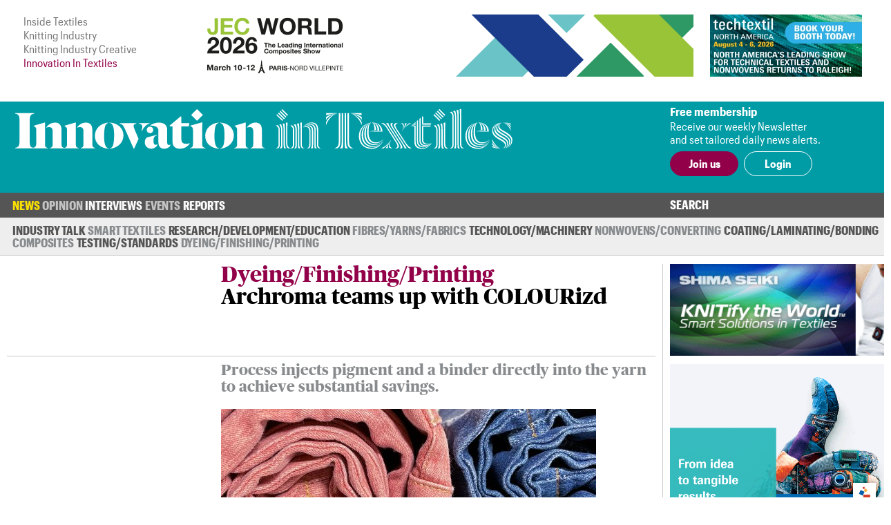

--- FILE ---
content_type: application/javascript; charset=UTF-8
request_url: https://www.innovationintextiles.com/cdn-cgi/challenge-platform/scripts/jsd/main.js
body_size: 9920
content:
window._cf_chl_opt={AKGCx8:'b'};~function(o6,Wa,Wq,WC,Wd,WS,WE,Wz,o0,o2){o6=T,function(R,Y,oe,o5,W,o){for(oe={R:387,Y:483,W:398,o:556,J:622,c:466,M:453,D:591,L:513,A:626,G:573},o5=T,W=R();!![];)try{if(o=parseInt(o5(oe.R))/1+parseInt(o5(oe.Y))/2+parseInt(o5(oe.W))/3*(-parseInt(o5(oe.o))/4)+-parseInt(o5(oe.J))/5*(parseInt(o5(oe.c))/6)+-parseInt(o5(oe.M))/7+-parseInt(o5(oe.D))/8*(-parseInt(o5(oe.L))/9)+parseInt(o5(oe.A))/10*(parseInt(o5(oe.G))/11),o===Y)break;else W.push(W.shift())}catch(J){W.push(W.shift())}}(g,377020),Wa=this||self,Wq=Wa[o6(463)],WC=null,Wd=WX(),WS={},WS[o6(632)]='o',WS[o6(539)]='s',WS[o6(413)]='u',WS[o6(378)]='z',WS[o6(441)]='n',WS[o6(437)]='I',WS[o6(501)]='b',WE=WS,Wa[o6(500)]=function(R,Y,W,o,Jl,JQ,Jj,oG,J,D,L,A,G,h,Z){if(Jl={R:613,Y:606,W:566,o:642,J:546,c:450,M:546,D:376,L:479,A:580,G:376,h:580,Z:505,I:460,x:538,N:429,b:427,V:605,y:446,U:549,F:585,j:585,Q:480,l:551},JQ={R:535,Y:538,W:518,o:585},Jj={R:559,Y:421,W:435,o:404},oG=o6,J={'cJGzI':function(I,N){return I+N},'xiWmo':oG(Jl.R),'KZTwu':function(I,N){return N===I},'VKSZR':function(I,x,N,V){return I(x,N,V)},'JLjSd':oG(Jl.Y),'froBm':function(I,N){return N===I},'EALhj':function(I,x,N){return I(x,N)}},J[oG(Jl.W)](null,Y)||void 0===Y)return o;for(D=WK(Y),R[oG(Jl.o)][oG(Jl.J)]&&(D=D[oG(Jl.c)](R[oG(Jl.o)][oG(Jl.M)](Y))),D=R[oG(Jl.D)][oG(Jl.L)]&&R[oG(Jl.A)]?R[oG(Jl.G)][oG(Jl.L)](new R[(oG(Jl.h))](D)):function(I,ou,x){for(ou=oG,I[ou(JQ.R)](),x=0;x<I[ou(JQ.Y)];I[x]===I[x+1]?I[ou(JQ.W)](J[ou(JQ.o)](x,1),1):x+=1);return I}(D),L='nAsAaAb'.split('A'),L=L[oG(Jl.Z)][oG(Jl.I)](L),A=0;A<D[oG(Jl.x)];G=D[A],h=J[oG(Jl.N)](Wi,R,Y,G),L(h)?oG(Jl.Y)===J[oG(Jl.b)]?(Z='s'===h&&!R[oG(Jl.V)](Y[G]),J[oG(Jl.y)](oG(Jl.U),J[oG(Jl.F)](W,G))?M(J[oG(Jl.j)](W,G),h):Z||J[oG(Jl.Q)](M,W+G,Y[G])):Y(J[oG(Jl.l)]):M(W+G,h),A++);return o;function M(I,x,oh){oh=oG,Object[oh(Jj.R)][oh(Jj.Y)][oh(Jj.W)](o,x)||(o[x]=[]),o[x][oh(Jj.o)](I)}},Wz=o6(633)[o6(467)](';'),o0=Wz[o6(505)][o6(460)](Wz),Wa[o6(523)]=function(R,Y,Jv,JC,oZ,W,o,J,M,D){for(Jv={R:595,Y:538,W:373,o:434,J:522,c:396,M:586,D:392,L:404,A:487,G:407},JC={R:555},oZ=o6,W={'quEBg':function(L,A){return L+A},'OfxPv':function(L,A){return L<A},'dCmmV':function(L,A){return L===A},'jUmVX':function(L,A){return L(A)}},o=Object[oZ(Jv.R)](Y),J=0;J<o[oZ(Jv.Y)];J++)if(oZ(Jv.W)!==oZ(Jv.o)){if(M=o[J],'f'===M&&(M='N'),R[M]){for(D=0;W[oZ(Jv.J)](D,Y[o[J]][oZ(Jv.Y)]);W[oZ(Jv.c)](-1,R[M][oZ(Jv.M)](Y[o[J]][D]))&&(W[oZ(Jv.D)](o0,Y[o[J]][D])||R[M][oZ(Jv.L)]('o.'+Y[o[J]][D])),D++);}else R[M]=Y[o[J]][oZ(Jv.A)](function(L,oI){return oI=oZ,W[oI(JC.R)]('o.',L)})}else return W[oZ(Jv.G)](o)},o2=function(cy,cV,cx,cI,cu,ch,cG,cw,cp,oN,Y,W,o,J){return cy={R:415,Y:629,W:639,o:402,J:526,c:636},cV={R:428,Y:502,W:493,o:370,J:554,c:403,M:502,D:447,L:481,A:579,G:391,h:502,Z:404,I:468,x:540,N:384,b:595,V:538,y:597,U:538,F:557,j:586,Q:512,l:487,H:445,s:391,a:502,C:372,v:412,k:414,e:492,O:552,n:537,m:502,f:616,X:404,d:631},cx={R:532},cI={R:443},cu={R:484,Y:527,W:538},ch={R:407},cG={R:464,Y:391,W:538,o:616,J:559,c:421,M:435,D:559,L:421,A:407,G:418,h:418,Z:509,I:404,x:403,N:447,b:404,V:386,y:403,U:563,F:525,j:536,Q:611,l:407,H:563,s:386,a:386,C:502,v:386,k:403,e:618,O:403,n:435,m:563,f:431,X:508,d:464,B:542,S:618,E:563,P:590,i:404,K:403,z:407,g0:509,g1:456,g2:541,g3:462,g4:447,g5:404,g6:403,g7:554,g8:635,g9:404,gg:528,gT:474,gR:375,gY:497,gW:537},cw={R:386},cp={R:472,Y:616},oN=o6,Y={'oUObx':function(c,M){return c==M},'KhbnP':function(c,M){return c<M},'Gezho':function(c,M){return c|M},'swIHj':function(c,M){return c(M)},'omDMR':function(c,M){return c&M},'nsFmn':function(c,M){return c<M},'gLxWY':oN(cy.R),'vitZU':function(c,M){return c>M},'lcipr':function(c,M){return c<<M},'cEKkM':function(c,M){return c|M},'VOoHB':function(c,M){return c-M},'rYtRN':function(c,M){return M==c},'Umapv':oN(cy.Y),'FiRUx':function(c,M){return c<<M},'miYHM':function(c,M){return M&c},'YFKpQ':function(c,M){return c-M},'ZBBwF':function(c,M){return c<<M},'bSMMQ':function(c,M){return M==c},'qNXcD':function(c,M){return c<<M},'cZYyU':function(c,M){return M===c},'yFIhp':oN(cy.W),'fSQSy':function(c,M){return c==M},'Ekhfk':function(c,M){return c==M},'clKNE':function(c,M){return c<M},'gYGGJ':function(c,M){return M===c},'VFeYc':function(c,M){return c(M)},'fjvtn':function(c,M){return c===M},'WyIhW':function(c,M){return M==c},'irUka':function(c,M){return c(M)},'mbXng':function(c,M){return M===c},'LkjXB':oN(cy.o),'cJYDR':function(c,M){return c&M},'VryDk':function(c,M){return M!=c},'uopYy':function(c,M){return c&M},'ZqxdA':function(c,M){return c-M},'MpmBV':function(c,M){return c&M},'bcsYf':function(c,M){return c(M)},'XmYWk':function(c,M){return c==M}},W=String[oN(cy.J)],o={'h':function(c,ob){return ob=oN,Y[ob(cw.R)](null,c)?'':o.g(c,6,function(M,oV){return oV=ob,oV(cp.R)[oV(cp.Y)](M)})},'g':function(M,D,L,cL,oy,A,G,Z,I,x,N,V,y,U,F,j,Q,cA,H,s,C){if(cL={R:640},oy=oN,A={'OaxrN':function(O,X){return O(X)},'ifuZy':oy(cG.R),'rAEGI':function(O,X,oU){return oU=oy,Y[oU(cL.R)](O,X)}},M==null)return'';for(Z={},I={},x='',N=2,V=3,y=2,U=[],F=0,j=0,Q=0;Y[oy(cG.Y)](Q,M[oy(cG.W)]);Q+=1)if(H=M[oy(cG.o)](Q),Object[oy(cG.J)][oy(cG.c)][oy(cG.M)](Z,H)||(Z[H]=V++,I[H]=!0),s=x+H,Object[oy(cG.D)][oy(cG.L)][oy(cG.M)](Z,s))x=s;else{if(Object[oy(cG.J)][oy(cG.L)][oy(cG.M)](I,x)){if(256>x[oy(cG.A)](0)){if(Y[oy(cG.G)]!==Y[oy(cG.h)]){for(U=1,X=0;Y[oy(cG.Y)](C,B);E=Y[oy(cG.Z)](P<<1,i),K==z-1?(g0=0,g1[oy(cG.I)](Y[oy(cG.x)](g2,g3)),g4=0):g5++,g6=0,S++);for(g7=g8[oy(cG.A)](0),g9=0;16>gg;gR=gY<<1.44|Y[oy(cG.N)](gW,1),gJ-1==go?(gc=0,gM[oy(cG.b)](gD(gp)),gw=0):gt++,gL>>=1,gT++);}else{for(G=0;G<y;F<<=1,Y[oy(cG.V)](j,D-1)?(j=0,U[oy(cG.I)](Y[oy(cG.y)](L,F)),F=0):j++,G++);for(C=x[oy(cG.A)](0),G=0;Y[oy(cG.U)](8,G);F=Y[oy(cG.F)](F,1)|Y[oy(cG.N)](C,1),D-1==j?(j=0,U[oy(cG.I)](L(F)),F=0):j++,C>>=1,G++);}}else{for(C=1,G=0;G<y;F=Y[oy(cG.j)](Y[oy(cG.F)](F,1),C),j==Y[oy(cG.Q)](D,1)?(j=0,U[oy(cG.I)](L(F)),F=0):j++,C=0,G++);for(C=x[oy(cG.l)](0),G=0;Y[oy(cG.H)](16,G);F=Y[oy(cG.j)](F<<1.01,1&C),Y[oy(cG.s)](j,Y[oy(cG.Q)](D,1))?(j=0,U[oy(cG.I)](Y[oy(cG.y)](L,F)),F=0):j++,C>>=1,G++);}N--,Y[oy(cG.a)](0,N)&&(N=Math[oy(cG.C)](2,y),y++),delete I[x]}else for(C=Z[x],G=0;G<y;F=F<<1.87|Y[oy(cG.N)](C,1),Y[oy(cG.v)](j,D-1)?(j=0,U[oy(cG.I)](Y[oy(cG.k)](L,F)),F=0):j++,C>>=1,G++);x=(N--,Y[oy(cG.e)](0,N)&&(N=Math[oy(cG.C)](2,y),y++),Z[s]=V++,Y[oy(cG.O)](String,H))}if(''!==x){if(Object[oy(cG.D)][oy(cG.L)][oy(cG.n)](I,x)){if(Y[oy(cG.m)](256,x[oy(cG.A)](0))){if(Y[oy(cG.f)]===oy(cG.X))cA={R:583,Y:405},o[oy(cG.d)]=5e3,J[oy(cG.B)]=function(oF){oF=oy,A[oF(cA.R)](M,A[oF(cA.Y)])};else{for(G=0;G<y;F<<=1,Y[oy(cG.S)](j,D-1)?(j=0,U[oy(cG.I)](L(F)),F=0):j++,G++);for(C=x[oy(cG.l)](0),G=0;Y[oy(cG.E)](8,G);F=Y[oy(cG.P)](F,1)|1.63&C,D-1==j?(j=0,U[oy(cG.i)](L(F)),F=0):j++,C>>=1,G++);}}else{for(C=1,G=0;G<y;F=F<<1.62|C,Y[oy(cG.s)](j,D-1)?(j=0,U[oy(cG.b)](Y[oy(cG.K)](L,F)),F=0):j++,C=0,G++);for(C=x[oy(cG.z)](0),G=0;16>G;F=Y[oy(cG.g0)](F<<1.05,Y[oy(cG.g1)](C,1)),j==Y[oy(cG.g2)](D,1)?(j=0,U[oy(cG.I)](L(F)),F=0):j++,C>>=1,G++);}N--,N==0&&(N=Math[oy(cG.C)](2,y),y++),delete I[x]}else for(C=Z[x],G=0;G<y;F=Y[oy(cG.g3)](F,1)|Y[oy(cG.g4)](C,1),j==D-1?(j=0,U[oy(cG.g5)](Y[oy(cG.g6)](L,F)),F=0):j++,C>>=1,G++);N--,Y[oy(cG.g7)](0,N)&&y++}for(C=2,G=0;G<y;F=Y[oy(cG.g0)](Y[oy(cG.g8)](F,1),C&1.53),D-1==j?(j=0,U[oy(cG.g9)](L(F)),F=0):j++,C>>=1,G++);for(;;)if(F<<=1,Y[oy(cG.V)](j,D-1)){if(Y[oy(cG.gg)](Y[oy(cG.gT)],Y[oy(cG.gT)])){U[oy(cG.b)](L(F));break}else return A[oy(cG.gR)](W[oy(cG.gY)](),o)}else j++;return U[oy(cG.gW)]('')},'j':function(c,oj){return oj=oN,Y[oj(cu.R)](null,c)?'':Y[oj(cu.Y)]('',c)?null:o.i(c[oj(cu.W)],32768,function(M,oQ){return oQ=oj,c[oQ(ch.R)](M)})},'i':function(M,D,L,cb,os,A,G,Z,I,x,N,V,y,U,F,j,Q,H,C,s,S,E,P,i){for(cb={R:584},os=oN,A={'genqA':function(O,X){return O+X},'YgbiX':function(O,X,ol){return ol=T,Y[ol(cI.R)](O,X)},'ECuNb':function(O,X,oH){return oH=T,Y[oH(cx.R)](O,X)},'MZHhF':function(O,X){return O(X)}},G=[],Z=4,I=4,x=3,N=[],U=Y[os(cV.R)](L,0),F=D,j=1,V=0;3>V;G[V]=V,V+=1);for(Q=0,H=Math[os(cV.Y)](2,2),y=1;H!=y;Y[os(cV.W)](os(cV.o),os(cV.o))?(s=U&F,F>>=1,Y[os(cV.J)](0,F)&&(F=D,U=L(j++)),Q|=(0<s?1:0)*y,y<<=1):Y[os(cV.c)](W,o));switch(Q){case 0:for(Q=0,H=Math[os(cV.M)](2,8),y=1;H!=y;s=Y[os(cV.D)](U,F),F>>=1,Y[os(cV.L)](0,F)&&(F=D,U=Y[os(cV.A)](L,j++)),Q|=(Y[os(cV.G)](0,s)?1:0)*y,y<<=1);C=Y[os(cV.R)](W,Q);break;case 1:for(Q=0,H=Math[os(cV.h)](2,16),y=1;y!=H;s=F&U,F>>=1,F==0&&(F=D,U=L(j++)),Q|=y*(0<s?1:0),y<<=1);C=Y[os(cV.c)](W,Q);break;case 2:return''}for(V=G[3]=C,N[os(cV.Z)](C);;)if(Y[os(cV.I)](os(cV.x),Y[os(cV.N)])){for(S=Z[os(cV.b)](I),E=0;E<S[os(cV.V)];E++)if(P=S[E],P==='f'&&(P='N'),H[P]){for(i=0;A[os(cV.y)](i,s[S[E]][os(cV.U)]);A[os(cV.F)](-1,F[P][os(cV.j)](C[S[E]][i]))&&(A[os(cV.Q)](W,Q[S[E]][i])||i[P][os(cV.Z)]('o.'+O[S[E]][i])),i++);}else N[P]=H[S[E]][os(cV.l)](function(K,oa){return oa=os,A[oa(cb.R)]('o.',K)})}else{if(j>M)return'';for(Q=0,H=Math[os(cV.h)](2,x),y=1;H!=y;s=Y[os(cV.H)](U,F),F>>=1,F==0&&(F=D,U=Y[os(cV.c)](L,j++)),Q|=(Y[os(cV.s)](0,s)?1:0)*y,y<<=1);switch(C=Q){case 0:for(Q=0,H=Math[os(cV.a)](2,8),y=1;Y[os(cV.C)](y,H);s=Y[os(cV.v)](U,F),F>>=1,F==0&&(F=D,U=L(j++)),Q|=(0<s?1:0)*y,y<<=1);G[I++]=W(Q),C=Y[os(cV.k)](I,1),Z--;break;case 1:for(Q=0,H=Math[os(cV.Y)](2,16),y=1;Y[os(cV.C)](y,H);s=Y[os(cV.e)](U,F),F>>=1,0==F&&(F=D,U=Y[os(cV.O)](L,j++)),Q|=y*(0<s?1:0),y<<=1);G[I++]=W(Q),C=I-1,Z--;break;case 2:return N[os(cV.n)]('')}if(0==Z&&(Z=Math[os(cV.m)](2,x),x++),G[C])C=G[C];else if(C===I)C=V+V[os(cV.f)](0);else return null;N[os(cV.X)](C),G[I++]=V+C[os(cV.f)](0),Z--,V=C,Y[os(cV.d)](0,Z)&&(Z=Math[os(cV.h)](2,x),x++)}}},J={},J[oN(cy.c)]=o.h,J}(),o3();function Wf(R,Y,Jc,JJ,Jo,JY,oo,W,o,J,c){if(Jc={R:393,Y:470,W:458,o:613,J:410,c:514,M:574,D:436,L:377,A:440,G:507,h:548,Z:641,I:371,x:620,N:560,b:507,V:397,y:498,U:409,F:524,j:602,Q:464,l:542,H:582,s:543,a:452,C:452,v:614,k:452,e:614,O:576,n:636,m:594},JJ={R:478},Jo={R:581,Y:417,W:426,o:600,J:637,c:367,M:475,D:409,L:469,A:520,G:449,h:439,Z:613,I:381,x:610,N:520,b:439,V:600,y:400,U:381,F:561,j:643,Q:643,l:486,H:578},JY={R:530,Y:558,W:423,o:471,J:544,c:592,M:406,D:486,L:464,A:547,G:467,h:369,Z:368,I:365,x:411,N:588,b:565,V:545,y:572,U:451,F:473,j:448,Q:422,l:575,H:564},oo=o6,W={'KbfPE':oo(Jc.R),'VDBRp':oo(Jc.Y),'DZPUr':function(M,D,L,A,G){return M(D,L,A,G)},'kZoqK':oo(Jc.W),'RmmLw':function(M,D){return M(D)},'OHPfZ':oo(Jc.o),'jyDjl':oo(Jc.J),'DuAax':function(M,D){return M>=D},'kOjET':oo(Jc.c),'EQVgp':oo(Jc.M),'QHgGG':oo(Jc.D),'frDJz':function(M,D){return M+D}},o=Wa[oo(Jc.L)],console[oo(Jc.A)](Wa[oo(Jc.G)]),J=new Wa[(oo(Jc.h))](),J[oo(Jc.Z)](W[oo(Jc.I)],W[oo(Jc.x)](oo(Jc.N)+Wa[oo(Jc.b)][oo(Jc.V)]+oo(Jc.y),o.r)),o[oo(Jc.U)]){if(oo(Jc.F)===oo(Jc.j))return null;else J[oo(Jc.Q)]=5e3,J[oo(Jc.l)]=function(JR,oJ,D,A,G,h,Z,I,x,N){if(JR={R:533},oJ=oo,D={'yrPCS':oJ(JY.R),'Qllhg':W[oJ(JY.Y)],'JvuKr':oJ(JY.W),'oVlxC':function(L,A,G,h,Z){return L(A,G,h,Z)},'SKPPS':W[oJ(JY.o)],'sggYz':function(L,A,G,h,Z,oc){return oc=oJ,W[oc(JR.R)](L,A,G,h,Z)},'xZcba':W[oJ(JY.J)]},oJ(JY.c)!==oJ(JY.M))W[oJ(JY.D)](Y,oJ(JY.L));else try{for(A=D[oJ(JY.A)][oJ(JY.G)]('|'),G=0;!![];){switch(A[G++]){case'0':h={};continue;case'1':I[oJ(JY.h)][oJ(JY.Z)](I);continue;case'2':I[oJ(JY.I)]=D[oJ(JY.x)];continue;case'3':return Z={},Z.r=h,Z.e=null,Z;case'4':h=x(x,x,'',h);continue;case'5':I=Z[oJ(JY.N)](D[oJ(JY.b)]);continue;case'6':x=I[oJ(JY.V)];continue;case'7':h=D[oJ(JY.y)](N,x,x[D[oJ(JY.U)]]||x[oJ(JY.F)],'n.',h);continue;case'8':V[oJ(JY.h)][oJ(JY.j)](I);continue;case'9':I[oJ(JY.Q)]='-1';continue;case'10':h=D[oJ(JY.l)](b,x,I[D[oJ(JY.H)]],'d.',h);continue}break}}catch(b){return N={},N.r={},N.e=b,N}}}J[oo(Jc.H)]=function(oM,D,L,G,h){if(oM=oo,D={},D[oM(Jo.R)]=function(A,G){return G===A},D[oM(Jo.Y)]=W[oM(Jo.W)],D[oM(Jo.o)]=W[oM(Jo.J)],L=D,oM(Jo.c)===oM(Jo.M)){if(!D[oM(Jo.D)])return;L[oM(Jo.R)](L,L[oM(Jo.Y)])?(G={},G[oM(Jo.L)]=oM(Jo.A),G[oM(Jo.G)]=N.r,G[oM(Jo.h)]=oM(Jo.Z),x[oM(Jo.I)][oM(Jo.x)](G,'*')):(h={},h[oM(Jo.L)]=oM(Jo.N),h[oM(Jo.G)]=V.r,h[oM(Jo.b)]=L[oM(Jo.V)],h[oM(Jo.y)]=y,b[oM(Jo.U)][oM(Jo.x)](h,'*'))}else W[oM(Jo.F)](J[oM(Jo.j)],200)&&J[oM(Jo.Q)]<300?Y(oM(Jo.Z)):W[oM(Jo.l)](Y,W[oM(Jo.H)]+J[oM(Jo.Q)])},J[oo(Jc.s)]=function(oD){oD=oo,Y(W[oD(JJ.R)])},c={'t':Wn(),'lhr':Wq[oo(Jc.a)]&&Wq[oo(Jc.C)][oo(Jc.v)]?Wq[oo(Jc.k)][oo(Jc.e)]:'','api':o[oo(Jc.U)]?!![]:![],'c':We(),'payload':R},J[oo(Jc.O)](o2[oo(Jc.n)](JSON[oo(Jc.m)](c)))}function WP(Y,W,Jt,ot,o,J){return Jt={R:589,Y:516,W:516,o:559,J:494,c:435,M:586,D:444},ot=o6,o={},o[ot(Jt.R)]=function(c,M){return c<M},J=o,W instanceof Y[ot(Jt.Y)]&&J[ot(Jt.R)](0,Y[ot(Jt.W)][ot(Jt.o)][ot(Jt.J)][ot(Jt.c)](W)[ot(Jt.M)](ot(Jt.D)))}function WX(JM,op){return JM={R:388,Y:388},op=o6,crypto&&crypto[op(JM.R)]?crypto[op(JM.Y)]():''}function Wk(oX,o9,Y,W,o,J){return oX={R:465,Y:476,W:420,o:377,J:441,c:465,M:477,D:476},o9=o6,Y={},Y[o9(oX.R)]=function(c,M){return c===M},Y[o9(oX.Y)]=o9(oX.W),W=Y,o=Wa[o9(oX.o)],!o?null:(J=o.i,typeof J!==o9(oX.J)||J<30)?W[o9(oX.c)](o9(oX.M),W[o9(oX.D)])?void 0:null:J}function WK(R,JN,oA,Y){for(JN={R:450,Y:595,W:607},oA=o6,Y=[];null!==R;Y=Y[oA(JN.R)](Object[oA(JN.Y)](R)),R=Object[oA(JN.W)](R));return Y}function Wm(J6,oW,R,Y,W,o,J,c){for(J6={R:424,Y:628,W:467,o:598,J:570,c:506,M:529,D:608},oW=o6,R={'xfxli':oW(J6.R),'ymilh':function(M,D){return M>D},'IZSrJ':function(M,D){return M/D},'DRPTV':function(M){return M()}},Y=R[oW(J6.Y)][oW(J6.W)]('|'),W=0;!![];){switch(Y[W++]){case'0':if(R[oW(J6.o)](J-c,o))return![];continue;case'1':o=3600;continue;case'2':J=Math[oW(J6.J)](R[oW(J6.c)](Date[oW(J6.M)](),1e3));continue;case'3':return!![];case'4':c=R[oW(J6.D)](Wn);continue}break}}function T(R,Y,W,o){return R=R-364,W=g(),o=W[R],o}function We(oS,og,R){return oS={R:593,Y:531},og=o6,R={'sGzql':function(Y,W){return W!==Y},'lYbot':function(Y){return Y()}},R[og(oS.R)](R[og(oS.Y)](Wk),null)}function Wv(R,om,on,o7,Y,W){om={R:638,Y:385},on={R:577,Y:461},o7=o6,Y={'XdVEU':function(o){return o()},'aWvKX':function(o,J,c){return o(J,c)}},W=o1(),Y[o7(om.R)](Wf,W.r,function(o,o8){o8=o7,typeof R===o8(on.R)&&R(o),Y[o8(on.Y)](WO)}),W.e&&WB(o7(om.Y),W.e)}function WB(J,c,Jp,ow,M,D,L,A,G,h,Z,I,x,N){if(Jp={R:511,Y:560,W:401,o:619,J:380,c:482,M:377,D:511,L:507,A:397,G:401,h:604,Z:548,I:641,x:436,N:464,b:542,V:408,y:507,U:408,F:382,j:623,Q:507,l:623,H:455,s:416,a:568,C:425,v:389,k:469,e:438,O:576,n:636},ow=o6,M={},M[ow(Jp.R)]=ow(Jp.Y),M[ow(Jp.W)]=ow(Jp.o),D=M,!Wr(0))return![];A=(L={},L[ow(Jp.J)]=J,L[ow(Jp.c)]=c,L);try{G=Wa[ow(Jp.M)],h=D[ow(Jp.D)]+Wa[ow(Jp.L)][ow(Jp.A)]+D[ow(Jp.G)]+G.r+ow(Jp.h),Z=new Wa[(ow(Jp.Z))](),Z[ow(Jp.I)](ow(Jp.x),h),Z[ow(Jp.N)]=2500,Z[ow(Jp.b)]=function(){},I={},I[ow(Jp.V)]=Wa[ow(Jp.y)][ow(Jp.U)],I[ow(Jp.F)]=Wa[ow(Jp.y)][ow(Jp.F)],I[ow(Jp.j)]=Wa[ow(Jp.Q)][ow(Jp.l)],I[ow(Jp.H)]=Wa[ow(Jp.Q)][ow(Jp.s)],I[ow(Jp.a)]=Wd,x=I,N={},N[ow(Jp.C)]=A,N[ow(Jp.v)]=x,N[ow(Jp.k)]=ow(Jp.e),Z[ow(Jp.O)](o2[ow(Jp.n)](N))}catch(b){}}function Wn(J2,oY,R,Y){return J2={R:377,Y:570,W:390},oY=o6,R={'reCoS':function(W,o){return W(o)}},Y=Wa[oY(J2.R)],Math[oY(J2.Y)](+R[oY(J2.W)](atob,Y.t))}function g(cd){return cd='sid,concat,SKPPS,location,1158612AXttnA,uMdTN,pkLOA2,miYHM,WGjln,contentDocument,azWfu,bind,XdVEU,ZBBwF,document,timeout,ktXuo,156OfZRSc,split,mbXng,source,clientInformation,VDBRp,nQhTOB6ZJ7dkmLpHyf1x$Gab9Vvw8l4RErcYI2qAtDPN0F-UMojsCK53ui+zegSXW,navigator,yFIhp,wCdkX,muiDD,HQdEp,EQVgp,from,EALhj,WyIhW,TYlZ6,63676KmhWZe,fSQSy,wpRia,RmmLw,map,TNSaU,2|0|1|4|3,pGCdL,nzPFI,MpmBV,fjvtn,toString,UTrgy,SZlRt,random,/jsd/oneshot/d251aa49a8a3/0.31877916525441435:1769376517:aAI0NIoaVXp0P3lI0XTFb5WfkBZamEc_phapImRvmqg/,IlSpz,pRIb1,boolean,pow,uNdcT,ZpjCS,includes,IZSrJ,_cf_chl_opt,vFYlg,Gezho,HFbJP,fgdDi,MZHhF,15399kiNQht,http-code:,zMTlB,Function,onreadystatechange,splice,myXEh,cloudflare-invisible,ixfUf,OfxPv,rxvNi8,faALM,lcipr,fromCharCode,Ekhfk,cZYyU,now,5|2|9|1|6|0|4|7|10|8|3,lYbot,gYGGJ,DZPUr,fWIck,sort,cEKkM,join,length,string,dfdxG,YFKpQ,ontimeout,onerror,kZoqK,contentWindow,getOwnPropertyNames,yrPCS,XMLHttpRequest,d.cookie,dVuFK,xiWmo,bcsYf,xofhQ,bSMMQ,quEBg,9556oqFZzr,ECuNb,KbfPE,prototype,/cdn-cgi/challenge-platform/h/,DuAax,SETVG,vitZU,xZcba,JvuKr,KZTwu,sJbfF,JBxy9,JodZn,floor,oxjHa,oVlxC,77llGkTM,xhr-error,sggYz,send,function,kOjET,irUka,Set,VIZmF,onload,OaxrN,genqA,cJGzI,indexOf,CcwoS,createElement,nVCNA,FiRUx,464POsRhT,IHlGS,sGzql,stringify,keys,TWnkF,YgbiX,ymilh,HxFCs,Sexue,lLdAZ,sqNaK,fzMlC,/invisible/jsd,isNaN,TwWGD,getPrototypeOf,DRPTV,fkHZv,postMessage,VOoHB,HIQRL,success,href,VrVdl,charAt,DPPeh,rYtRN,/b/ov1/0.31877916525441435:1769376517:aAI0NIoaVXp0P3lI0XTFb5WfkBZamEc_phapImRvmqg/,frDJz,qRWLM,66075blySWC,LRmiB4,DOMContentLoaded,readyState,729970AkcjFj,isArray,xfxli,YNHUQ,loading,XmYWk,object,_cf_chl_opt;JJgc4;PJAn2;kJOnV9;IWJi4;OHeaY1;DqMg0;FKmRv9;LpvFx1;cAdz2;PqBHf2;nFZCC5;ddwW5;pRIb1;rxvNi8;RrrrA2;erHi9,catch,qNXcD,iOCUt,jyDjl,aWvKX,kkcAT,nsFmn,open,Object,status,suUkp,TovYH,QieYB,style,nHLRC,qDBYq,appendChild,body,twijH,QHgGG,VryDk,FaXZQ,HnQhR,rAEGI,Array,__CF$cv$params,symbol,BvwSm,AdeF3,parent,SSTpq3,QISiW,LkjXB,error on cf_chl_props,oUObx,253627kMLrRs,randomUUID,chctx,reCoS,KhbnP,jUmVX,display: none,amEgS,sXDRq,dCmmV,AKGCx8,12hdXnJw,BFskE,detail,BNgFm,xKYYW,swIHj,push,ifuZy,qMvFA,charCodeAt,CnwA5,api,error,Qllhg,uopYy,undefined,ZqxdA,RVgjn,aUjz8,zCQNX,gLxWY,axZwA,kqmkD,hasOwnProperty,tabIndex,iframe,1|4|2|0|3,errorInfoObject,OHPfZ,JLjSd,VFeYc,VKSZR,mGksW,Umapv,DxiMD,pdIhy,ytAoH,call,POST,bigint,jsd,event,log,number,addEventListener,clKNE,[native code],cJYDR,froBm,omDMR,removeChild'.split(','),g=function(){return cd},g()}function o1(Je,ox,W,o,J,c,M,D){W=(Je={R:393,Y:473,W:458,o:588,J:423,c:365,M:644,D:422,L:369,A:368,G:545,h:470,Z:612,I:534,x:601,N:448},ox=o6,{'suUkp':ox(Je.R),'HIQRL':ox(Je.Y),'fWIck':function(L,A,G,h,Z){return L(A,G,h,Z)},'lLdAZ':ox(Je.W)});try{return o=Wq[ox(Je.o)](ox(Je.J)),o[ox(Je.c)]=W[ox(Je.M)],o[ox(Je.D)]='-1',Wq[ox(Je.L)][ox(Je.A)](o),J=o[ox(Je.G)],c={},c=pRIb1(J,J,'',c),c=pRIb1(J,J[ox(Je.h)]||J[W[ox(Je.Z)]],'n.',c),c=W[ox(Je.I)](pRIb1,J,o[W[ox(Je.x)]],'d.',c),Wq[ox(Je.L)][ox(Je.N)](o),M={},M.r=c,M.e=null,M}catch(L){return D={},D.r={},D.e=L,D}}function o4(o,J,cX,ok,c,M,D,L){if(cX={R:399,Y:520,W:609,o:613,J:409,c:613,M:469,D:449,L:439,A:609,G:381,h:610,Z:469,I:520,x:410,N:400},ok=o6,c={},c[ok(cX.R)]=ok(cX.Y),c[ok(cX.W)]=ok(cX.o),M=c,!o[ok(cX.J)])return;J===ok(cX.c)?(D={},D[ok(cX.M)]=M[ok(cX.R)],D[ok(cX.D)]=o.r,D[ok(cX.L)]=M[ok(cX.A)],Wa[ok(cX.G)][ok(cX.h)](D,'*')):(L={},L[ok(cX.Z)]=ok(cX.I),L[ok(cX.D)]=o.r,L[ok(cX.L)]=ok(cX.x),L[ok(cX.N)]=J,Wa[ok(cX.G)][ok(cX.h)](L,'*'))}function Wr(R,J0,oR){return J0={R:497},oR=o6,Math[oR(J0.R)]()<R}function Wi(R,Y,W,Jx,oL,o,J,A,M){o=(Jx={R:596,Y:577,W:632,o:519,J:553,c:364,M:605,D:374,L:549,A:603,G:599,h:503,Z:394,I:634,x:634,N:376,b:627,V:376,y:491,U:577},oL=o6,{'myXEh':function(D,L){return D===L},'HnQhR':function(D,L){return L===D},'fzMlC':function(D,L){return D+L},'HxFCs':function(D,L,A){return D(L,A)},'uNdcT':function(D,L,A){return D(L,A)},'QieYB':oL(Jx.R),'amEgS':oL(Jx.Y),'nzPFI':function(D,L){return D===L}});try{J=Y[W]}catch(D){return'i'}if(J==null)return void 0===J?'u':'x';if(oL(Jx.W)==typeof J){if(o[oL(Jx.o)](oL(Jx.J),o[oL(Jx.c)]))A=o[oL(Jx.o)]('s',N)&&!R[oL(Jx.M)](V[y]),o[oL(Jx.D)](oL(Jx.L),o[oL(Jx.A)](U,F))?o[oL(Jx.G)](j,Q+l,H):A||o[oL(Jx.h)](s,Y+C,A[k]);else try{if(o[oL(Jx.Z)]==typeof J[oL(Jx.I)])return J[oL(Jx.x)](function(){}),'p'}catch(A){}}return R[oL(Jx.N)][oL(Jx.b)](J)?'a':J===R[oL(Jx.V)]?'D':o[oL(Jx.y)](!0,J)?'T':!1===J?'F':(M=typeof J,oL(Jx.U)==M?WP(R,J)?'N':'f':WE[M]||'?')}function WO(oz,oT,R,Y){if(oz={R:485,Y:615,W:432},oT=o6,R={'wpRia':function(W){return W()},'VrVdl':function(W,o,J){return W(o,J)},'DxiMD':function(W,o){return W*o}},Y=R[oT(oz.R)](Wk),null===Y)return;WC=(WC&&clearTimeout(WC),R[oT(oz.Y)](setTimeout,function(){Wv()},R[oT(oz.W)](Y,1e3)))}function o3(cf,cm,cr,oq,R,Y,W,o,J,D){if(cf={R:510,Y:617,W:630,o:490,J:495,c:624,M:488,D:377,L:454,A:504,G:645,h:625,Z:430,I:515,x:379,N:562,b:450,V:595,y:607,U:442,F:442,j:587,Q:488,l:621,H:517,s:517},cm={R:625,Y:630,W:496,o:521,J:550,c:517},cr={R:499,Y:571,W:489,o:467,J:502,c:559,M:421,D:435,L:407,A:404,G:569,h:419,Z:567,I:404,x:459,N:569,b:457,V:419,y:404,U:366,F:419,j:502,Q:433,l:383,H:395},oq=o6,R={'TovYH':function(c){return c()},'JodZn':function(c,M){return c>M},'axZwA':function(c,M){return c==M},'sJbfF':function(c,M){return c-M},'azWfu':function(c,M){return c|M},'WGjln':function(c,M){return c&M},'nHLRC':function(c,M){return c(M)},'pdIhy':function(c,M){return c<M},'QISiW':function(c,M){return c(M)},'sXDRq':function(c,M){return c(M)},'SETVG':function(c,M){return c!==M},'SZlRt':function(c,M){return M===c},'uMdTN':oq(cf.R),'ZpjCS':oq(cf.Y),'mGksW':oq(cf.W),'zMTlB':oq(cf.o),'BvwSm':oq(cf.J),'CcwoS':oq(cf.c),'qRWLM':oq(cf.M)},Y=Wa[oq(cf.D)],!Y)return;if(!Wm()){if(R[oq(cf.L)]===R[oq(cf.A)]){if(c=!![],!R[oq(cf.G)](M))return;D(function(I){G(h,I)})}else return}if(W=![],o=function(oC,D,L,A){if(oC=oq,oC(cr.R)===oC(cr.Y)){for(D=oC(cr.W)[oC(cr.o)]('|'),L=0;!![];){switch(D[L++]){case'0':Rg--;continue;case'1':0==RT&&(RR=RY[oC(cr.J)](2,RW),Ro++);continue;case'2':if(gm[oC(cr.c)][oC(cr.M)][oC(cr.D)](gf,gX)){if(256>Rt[oC(cr.L)](0)){for(YA=0;YG<Yh;YZ<<=1,YI==Yx-1?(YN=0,Yb[oC(cr.A)](YV(Yy)),YU=0):YF++,Yu++);for(A=Yj[oC(cr.L)](0),YQ=0;R[oC(cr.G)](8,Yl);Ys=Ya<<1|1&A,R[oC(cr.h)](Yq,R[oC(cr.Z)](YC,1))?(Yv=0,Yk[oC(cr.I)](Ye(YO)),Yr=0):Yn++,A>>=1,YH++);}else{for(A=1,Ym=0;Yf<YX;YB=R[oC(cr.x)](YS<<1.2,A),YE==YP-1?(Yi=0,YK[oC(cr.A)](Yz(W0)),W1=0):W2++,A=0,Yd++);for(A=W3[oC(cr.L)](0),W4=0;R[oC(cr.N)](16,W5);W7=W8<<1|R[oC(cr.b)](A,1),R[oC(cr.V)](W9,R[oC(cr.Z)](Wg,1))?(WT=0,WR[oC(cr.y)](R[oC(cr.U)](WY,WW)),Wo=0):WJ++,A>>=1,W6++);}YJ--,R[oC(cr.F)](0,Yc)&&(YM=YD[oC(cr.j)](2,Yp),Yw++),delete Yt[YL]}else for(A=TS[TE],TP=0;R[oC(cr.Q)](Ti,TK);R0=A&1|R1<<1.09,R3-1==R2?(R4=0,R5[oC(cr.I)](R[oC(cr.U)](R6,R7)),R8=0):R9++,A>>=1,Tz++);continue;case'3':RD=R[oC(cr.l)](Rp,Rw);continue;case'4':RJ[Rc]=RM++;continue}break}}else if(!W){if(W=!![],!Wm())return;R[oC(cr.H)](Wv,function(D){o4(Y,D)})}},Wq[oq(cf.h)]!==R[oq(cf.Z)]){if(R[oq(cf.I)]!==R[oq(cf.x)])o();else{for(D=[];R[oq(cf.N)](null,M);D=D[oq(cf.b)](D[oq(cf.V)](L)),A=G[oq(cf.y)](h));return D}}else if(Wa[oq(cf.U)])Wq[oq(cf.F)](R[oq(cf.j)],o);else if(oq(cf.Q)===R[oq(cf.l)])J=Wq[oq(cf.H)]||function(){},Wq[oq(cf.s)]=function(ov){if(ov=oq,J(),Wq[ov(cm.R)]!==ov(cm.Y)){if(R[ov(cm.W)](ov(cm.o),ov(cm.J)))return;else Wq[ov(cm.c)]=J,o()}};else return null}}()

--- FILE ---
content_type: application/javascript
request_url: https://www.innovationintextiles.com/js/mobile_nav.min.js?v=221220-105617
body_size: 365
content:
/*! Innovation In Textiles */
jQuery(function(){var a={};jQuery.each(jQuery("nav.mobile-nav"),function(){a={showingMenu:!1,showingLogin:!1,showingPasswordReset:!1,$background:!1,$nav:!1,$navItems:!1,$icon:!1,$mobileLoginButton:!1,$loginForm:!1,$passwordResetForm:!1,$accountForms:!1,$loginLink:!1,$resetLink:!1,$overlaidContentElements:!1,init:function(a){var b=this;this.$background=jQuery("#mobile-menu-background"),this.$nav=a,this.$navItems=a.find("ul.mobile-nav-items"),this.$icon=a.find("i.mobile-nav-icon"),this.$mobileLoginButton=jQuery("a#mobile-login"),this.$loginForm=jQuery("form#login-form"),this.$passwordResetForm=jQuery("form#password-reset-form"),this.$accountForms=jQuery(".account-form"),this.$loginLink=jQuery("li.login a"),this.$resetLink=jQuery("button#forgot-password"),this.$overlaidContentElements=jQuery(".menu").nextAll(),this.$nav.click(function(){b.collapsed&&b.expand()}),this.$icon.click(function(a){a.stopPropagation(),b.toggle()}),this.$mobileLoginButton.click(function(a){a.preventDefault(),b.showLoginForm()}),this.$resetLink.click(function(a){a.preventDefault(),b.showPasswordResetForm()})},collapse:function(){this.$icon.removeClass("fa-times").addClass("fa-bars"),this.$navItems.addClass("collapsed").find("li.active").show(),this.$navItems.find("li.login").hide(),this.$background.removeClass("expanded"),this.$overlaidContentElements.removeClass("menu-is-overlaid")},expand:function(){this.$overlaidContentElements.addClass("menu-is-overlaid"),this.$icon.removeClass("fa-bars").addClass("fa-times"),this.$navItems.removeClass("collapsed"),this.$background.addClass("expanded")},toggle:function(){this.showingLogin?(this.hideLoginForm(),this.collapse()):this.showingPasswordReset?(this.hidePasswordResetForm(),this.collapse()):this.showingMenu?(this.hideMenu(),this.collapse()):(this.showMenu(),this.expand())},showMenu:function(){this.showingMenu=!0,this.expand(),this.$navItems.removeClass("collapsed").find(".inactive").slideDown(),this.$navItems.find("li.login").hide()},hideMenu:function(){this.showingMenu=!1,this.$navItems.addClass("collapsed").find(".inactive").slideUp()},showLoginForm:function(){this.showingLogin=!0,this.expand(),this.hideMenu(),this.hidePasswordResetForm(),this.$navItems.find("li").hide(),this.$navItems.find("li.login").show(),this.$loginForm.slideDown()},hideLoginForm:function(){this.showingLogin=!1,this.$loginForm.slideUp()},showPasswordResetForm:function(){this.showingPasswordReset=!0,this.hideMenu(),this.hideLoginForm(),this.$navItems.find("li").hide(),this.$navItems.find("li.login").show(),this.$passwordResetForm.slideDown()},hidePasswordResetForm:function(){this.showingPasswordReset=!1,this.$passwordResetForm.slideUp()}},a.init(jQuery(this))})});